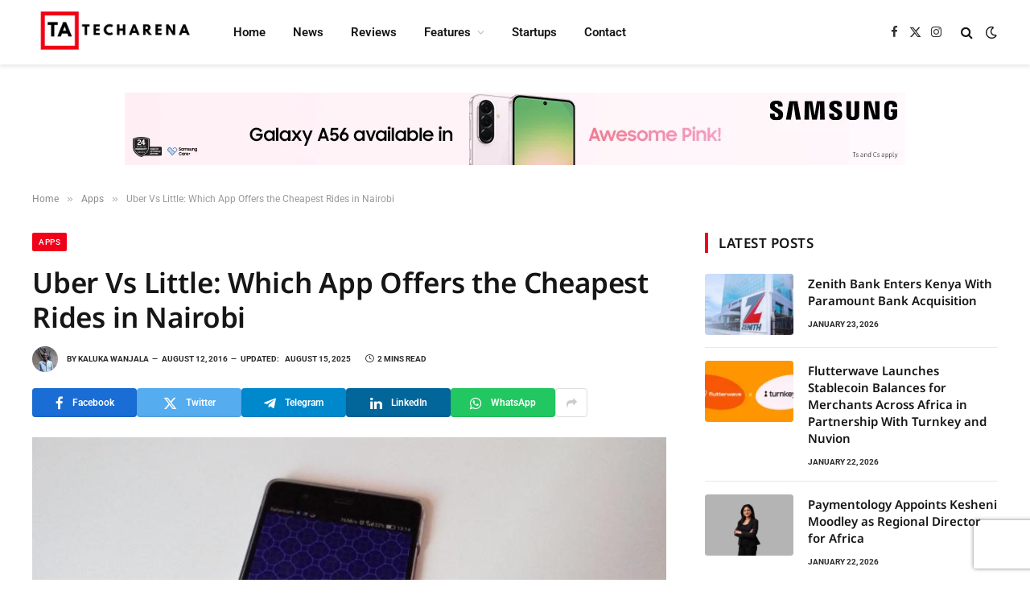

--- FILE ---
content_type: text/html; charset=utf-8
request_url: https://www.google.com/recaptcha/api2/anchor?ar=1&k=6LeUuCApAAAAAJwqx8iqQSKMuX-qDi_80S9H30YV&co=aHR0cHM6Ly93d3cudGVjaGFyZW5hLmNvLmtlOjQ0Mw..&hl=en&v=PoyoqOPhxBO7pBk68S4YbpHZ&size=invisible&anchor-ms=20000&execute-ms=30000&cb=ox3qjhm1x1c2
body_size: 48618
content:
<!DOCTYPE HTML><html dir="ltr" lang="en"><head><meta http-equiv="Content-Type" content="text/html; charset=UTF-8">
<meta http-equiv="X-UA-Compatible" content="IE=edge">
<title>reCAPTCHA</title>
<style type="text/css">
/* cyrillic-ext */
@font-face {
  font-family: 'Roboto';
  font-style: normal;
  font-weight: 400;
  font-stretch: 100%;
  src: url(//fonts.gstatic.com/s/roboto/v48/KFO7CnqEu92Fr1ME7kSn66aGLdTylUAMa3GUBHMdazTgWw.woff2) format('woff2');
  unicode-range: U+0460-052F, U+1C80-1C8A, U+20B4, U+2DE0-2DFF, U+A640-A69F, U+FE2E-FE2F;
}
/* cyrillic */
@font-face {
  font-family: 'Roboto';
  font-style: normal;
  font-weight: 400;
  font-stretch: 100%;
  src: url(//fonts.gstatic.com/s/roboto/v48/KFO7CnqEu92Fr1ME7kSn66aGLdTylUAMa3iUBHMdazTgWw.woff2) format('woff2');
  unicode-range: U+0301, U+0400-045F, U+0490-0491, U+04B0-04B1, U+2116;
}
/* greek-ext */
@font-face {
  font-family: 'Roboto';
  font-style: normal;
  font-weight: 400;
  font-stretch: 100%;
  src: url(//fonts.gstatic.com/s/roboto/v48/KFO7CnqEu92Fr1ME7kSn66aGLdTylUAMa3CUBHMdazTgWw.woff2) format('woff2');
  unicode-range: U+1F00-1FFF;
}
/* greek */
@font-face {
  font-family: 'Roboto';
  font-style: normal;
  font-weight: 400;
  font-stretch: 100%;
  src: url(//fonts.gstatic.com/s/roboto/v48/KFO7CnqEu92Fr1ME7kSn66aGLdTylUAMa3-UBHMdazTgWw.woff2) format('woff2');
  unicode-range: U+0370-0377, U+037A-037F, U+0384-038A, U+038C, U+038E-03A1, U+03A3-03FF;
}
/* math */
@font-face {
  font-family: 'Roboto';
  font-style: normal;
  font-weight: 400;
  font-stretch: 100%;
  src: url(//fonts.gstatic.com/s/roboto/v48/KFO7CnqEu92Fr1ME7kSn66aGLdTylUAMawCUBHMdazTgWw.woff2) format('woff2');
  unicode-range: U+0302-0303, U+0305, U+0307-0308, U+0310, U+0312, U+0315, U+031A, U+0326-0327, U+032C, U+032F-0330, U+0332-0333, U+0338, U+033A, U+0346, U+034D, U+0391-03A1, U+03A3-03A9, U+03B1-03C9, U+03D1, U+03D5-03D6, U+03F0-03F1, U+03F4-03F5, U+2016-2017, U+2034-2038, U+203C, U+2040, U+2043, U+2047, U+2050, U+2057, U+205F, U+2070-2071, U+2074-208E, U+2090-209C, U+20D0-20DC, U+20E1, U+20E5-20EF, U+2100-2112, U+2114-2115, U+2117-2121, U+2123-214F, U+2190, U+2192, U+2194-21AE, U+21B0-21E5, U+21F1-21F2, U+21F4-2211, U+2213-2214, U+2216-22FF, U+2308-230B, U+2310, U+2319, U+231C-2321, U+2336-237A, U+237C, U+2395, U+239B-23B7, U+23D0, U+23DC-23E1, U+2474-2475, U+25AF, U+25B3, U+25B7, U+25BD, U+25C1, U+25CA, U+25CC, U+25FB, U+266D-266F, U+27C0-27FF, U+2900-2AFF, U+2B0E-2B11, U+2B30-2B4C, U+2BFE, U+3030, U+FF5B, U+FF5D, U+1D400-1D7FF, U+1EE00-1EEFF;
}
/* symbols */
@font-face {
  font-family: 'Roboto';
  font-style: normal;
  font-weight: 400;
  font-stretch: 100%;
  src: url(//fonts.gstatic.com/s/roboto/v48/KFO7CnqEu92Fr1ME7kSn66aGLdTylUAMaxKUBHMdazTgWw.woff2) format('woff2');
  unicode-range: U+0001-000C, U+000E-001F, U+007F-009F, U+20DD-20E0, U+20E2-20E4, U+2150-218F, U+2190, U+2192, U+2194-2199, U+21AF, U+21E6-21F0, U+21F3, U+2218-2219, U+2299, U+22C4-22C6, U+2300-243F, U+2440-244A, U+2460-24FF, U+25A0-27BF, U+2800-28FF, U+2921-2922, U+2981, U+29BF, U+29EB, U+2B00-2BFF, U+4DC0-4DFF, U+FFF9-FFFB, U+10140-1018E, U+10190-1019C, U+101A0, U+101D0-101FD, U+102E0-102FB, U+10E60-10E7E, U+1D2C0-1D2D3, U+1D2E0-1D37F, U+1F000-1F0FF, U+1F100-1F1AD, U+1F1E6-1F1FF, U+1F30D-1F30F, U+1F315, U+1F31C, U+1F31E, U+1F320-1F32C, U+1F336, U+1F378, U+1F37D, U+1F382, U+1F393-1F39F, U+1F3A7-1F3A8, U+1F3AC-1F3AF, U+1F3C2, U+1F3C4-1F3C6, U+1F3CA-1F3CE, U+1F3D4-1F3E0, U+1F3ED, U+1F3F1-1F3F3, U+1F3F5-1F3F7, U+1F408, U+1F415, U+1F41F, U+1F426, U+1F43F, U+1F441-1F442, U+1F444, U+1F446-1F449, U+1F44C-1F44E, U+1F453, U+1F46A, U+1F47D, U+1F4A3, U+1F4B0, U+1F4B3, U+1F4B9, U+1F4BB, U+1F4BF, U+1F4C8-1F4CB, U+1F4D6, U+1F4DA, U+1F4DF, U+1F4E3-1F4E6, U+1F4EA-1F4ED, U+1F4F7, U+1F4F9-1F4FB, U+1F4FD-1F4FE, U+1F503, U+1F507-1F50B, U+1F50D, U+1F512-1F513, U+1F53E-1F54A, U+1F54F-1F5FA, U+1F610, U+1F650-1F67F, U+1F687, U+1F68D, U+1F691, U+1F694, U+1F698, U+1F6AD, U+1F6B2, U+1F6B9-1F6BA, U+1F6BC, U+1F6C6-1F6CF, U+1F6D3-1F6D7, U+1F6E0-1F6EA, U+1F6F0-1F6F3, U+1F6F7-1F6FC, U+1F700-1F7FF, U+1F800-1F80B, U+1F810-1F847, U+1F850-1F859, U+1F860-1F887, U+1F890-1F8AD, U+1F8B0-1F8BB, U+1F8C0-1F8C1, U+1F900-1F90B, U+1F93B, U+1F946, U+1F984, U+1F996, U+1F9E9, U+1FA00-1FA6F, U+1FA70-1FA7C, U+1FA80-1FA89, U+1FA8F-1FAC6, U+1FACE-1FADC, U+1FADF-1FAE9, U+1FAF0-1FAF8, U+1FB00-1FBFF;
}
/* vietnamese */
@font-face {
  font-family: 'Roboto';
  font-style: normal;
  font-weight: 400;
  font-stretch: 100%;
  src: url(//fonts.gstatic.com/s/roboto/v48/KFO7CnqEu92Fr1ME7kSn66aGLdTylUAMa3OUBHMdazTgWw.woff2) format('woff2');
  unicode-range: U+0102-0103, U+0110-0111, U+0128-0129, U+0168-0169, U+01A0-01A1, U+01AF-01B0, U+0300-0301, U+0303-0304, U+0308-0309, U+0323, U+0329, U+1EA0-1EF9, U+20AB;
}
/* latin-ext */
@font-face {
  font-family: 'Roboto';
  font-style: normal;
  font-weight: 400;
  font-stretch: 100%;
  src: url(//fonts.gstatic.com/s/roboto/v48/KFO7CnqEu92Fr1ME7kSn66aGLdTylUAMa3KUBHMdazTgWw.woff2) format('woff2');
  unicode-range: U+0100-02BA, U+02BD-02C5, U+02C7-02CC, U+02CE-02D7, U+02DD-02FF, U+0304, U+0308, U+0329, U+1D00-1DBF, U+1E00-1E9F, U+1EF2-1EFF, U+2020, U+20A0-20AB, U+20AD-20C0, U+2113, U+2C60-2C7F, U+A720-A7FF;
}
/* latin */
@font-face {
  font-family: 'Roboto';
  font-style: normal;
  font-weight: 400;
  font-stretch: 100%;
  src: url(//fonts.gstatic.com/s/roboto/v48/KFO7CnqEu92Fr1ME7kSn66aGLdTylUAMa3yUBHMdazQ.woff2) format('woff2');
  unicode-range: U+0000-00FF, U+0131, U+0152-0153, U+02BB-02BC, U+02C6, U+02DA, U+02DC, U+0304, U+0308, U+0329, U+2000-206F, U+20AC, U+2122, U+2191, U+2193, U+2212, U+2215, U+FEFF, U+FFFD;
}
/* cyrillic-ext */
@font-face {
  font-family: 'Roboto';
  font-style: normal;
  font-weight: 500;
  font-stretch: 100%;
  src: url(//fonts.gstatic.com/s/roboto/v48/KFO7CnqEu92Fr1ME7kSn66aGLdTylUAMa3GUBHMdazTgWw.woff2) format('woff2');
  unicode-range: U+0460-052F, U+1C80-1C8A, U+20B4, U+2DE0-2DFF, U+A640-A69F, U+FE2E-FE2F;
}
/* cyrillic */
@font-face {
  font-family: 'Roboto';
  font-style: normal;
  font-weight: 500;
  font-stretch: 100%;
  src: url(//fonts.gstatic.com/s/roboto/v48/KFO7CnqEu92Fr1ME7kSn66aGLdTylUAMa3iUBHMdazTgWw.woff2) format('woff2');
  unicode-range: U+0301, U+0400-045F, U+0490-0491, U+04B0-04B1, U+2116;
}
/* greek-ext */
@font-face {
  font-family: 'Roboto';
  font-style: normal;
  font-weight: 500;
  font-stretch: 100%;
  src: url(//fonts.gstatic.com/s/roboto/v48/KFO7CnqEu92Fr1ME7kSn66aGLdTylUAMa3CUBHMdazTgWw.woff2) format('woff2');
  unicode-range: U+1F00-1FFF;
}
/* greek */
@font-face {
  font-family: 'Roboto';
  font-style: normal;
  font-weight: 500;
  font-stretch: 100%;
  src: url(//fonts.gstatic.com/s/roboto/v48/KFO7CnqEu92Fr1ME7kSn66aGLdTylUAMa3-UBHMdazTgWw.woff2) format('woff2');
  unicode-range: U+0370-0377, U+037A-037F, U+0384-038A, U+038C, U+038E-03A1, U+03A3-03FF;
}
/* math */
@font-face {
  font-family: 'Roboto';
  font-style: normal;
  font-weight: 500;
  font-stretch: 100%;
  src: url(//fonts.gstatic.com/s/roboto/v48/KFO7CnqEu92Fr1ME7kSn66aGLdTylUAMawCUBHMdazTgWw.woff2) format('woff2');
  unicode-range: U+0302-0303, U+0305, U+0307-0308, U+0310, U+0312, U+0315, U+031A, U+0326-0327, U+032C, U+032F-0330, U+0332-0333, U+0338, U+033A, U+0346, U+034D, U+0391-03A1, U+03A3-03A9, U+03B1-03C9, U+03D1, U+03D5-03D6, U+03F0-03F1, U+03F4-03F5, U+2016-2017, U+2034-2038, U+203C, U+2040, U+2043, U+2047, U+2050, U+2057, U+205F, U+2070-2071, U+2074-208E, U+2090-209C, U+20D0-20DC, U+20E1, U+20E5-20EF, U+2100-2112, U+2114-2115, U+2117-2121, U+2123-214F, U+2190, U+2192, U+2194-21AE, U+21B0-21E5, U+21F1-21F2, U+21F4-2211, U+2213-2214, U+2216-22FF, U+2308-230B, U+2310, U+2319, U+231C-2321, U+2336-237A, U+237C, U+2395, U+239B-23B7, U+23D0, U+23DC-23E1, U+2474-2475, U+25AF, U+25B3, U+25B7, U+25BD, U+25C1, U+25CA, U+25CC, U+25FB, U+266D-266F, U+27C0-27FF, U+2900-2AFF, U+2B0E-2B11, U+2B30-2B4C, U+2BFE, U+3030, U+FF5B, U+FF5D, U+1D400-1D7FF, U+1EE00-1EEFF;
}
/* symbols */
@font-face {
  font-family: 'Roboto';
  font-style: normal;
  font-weight: 500;
  font-stretch: 100%;
  src: url(//fonts.gstatic.com/s/roboto/v48/KFO7CnqEu92Fr1ME7kSn66aGLdTylUAMaxKUBHMdazTgWw.woff2) format('woff2');
  unicode-range: U+0001-000C, U+000E-001F, U+007F-009F, U+20DD-20E0, U+20E2-20E4, U+2150-218F, U+2190, U+2192, U+2194-2199, U+21AF, U+21E6-21F0, U+21F3, U+2218-2219, U+2299, U+22C4-22C6, U+2300-243F, U+2440-244A, U+2460-24FF, U+25A0-27BF, U+2800-28FF, U+2921-2922, U+2981, U+29BF, U+29EB, U+2B00-2BFF, U+4DC0-4DFF, U+FFF9-FFFB, U+10140-1018E, U+10190-1019C, U+101A0, U+101D0-101FD, U+102E0-102FB, U+10E60-10E7E, U+1D2C0-1D2D3, U+1D2E0-1D37F, U+1F000-1F0FF, U+1F100-1F1AD, U+1F1E6-1F1FF, U+1F30D-1F30F, U+1F315, U+1F31C, U+1F31E, U+1F320-1F32C, U+1F336, U+1F378, U+1F37D, U+1F382, U+1F393-1F39F, U+1F3A7-1F3A8, U+1F3AC-1F3AF, U+1F3C2, U+1F3C4-1F3C6, U+1F3CA-1F3CE, U+1F3D4-1F3E0, U+1F3ED, U+1F3F1-1F3F3, U+1F3F5-1F3F7, U+1F408, U+1F415, U+1F41F, U+1F426, U+1F43F, U+1F441-1F442, U+1F444, U+1F446-1F449, U+1F44C-1F44E, U+1F453, U+1F46A, U+1F47D, U+1F4A3, U+1F4B0, U+1F4B3, U+1F4B9, U+1F4BB, U+1F4BF, U+1F4C8-1F4CB, U+1F4D6, U+1F4DA, U+1F4DF, U+1F4E3-1F4E6, U+1F4EA-1F4ED, U+1F4F7, U+1F4F9-1F4FB, U+1F4FD-1F4FE, U+1F503, U+1F507-1F50B, U+1F50D, U+1F512-1F513, U+1F53E-1F54A, U+1F54F-1F5FA, U+1F610, U+1F650-1F67F, U+1F687, U+1F68D, U+1F691, U+1F694, U+1F698, U+1F6AD, U+1F6B2, U+1F6B9-1F6BA, U+1F6BC, U+1F6C6-1F6CF, U+1F6D3-1F6D7, U+1F6E0-1F6EA, U+1F6F0-1F6F3, U+1F6F7-1F6FC, U+1F700-1F7FF, U+1F800-1F80B, U+1F810-1F847, U+1F850-1F859, U+1F860-1F887, U+1F890-1F8AD, U+1F8B0-1F8BB, U+1F8C0-1F8C1, U+1F900-1F90B, U+1F93B, U+1F946, U+1F984, U+1F996, U+1F9E9, U+1FA00-1FA6F, U+1FA70-1FA7C, U+1FA80-1FA89, U+1FA8F-1FAC6, U+1FACE-1FADC, U+1FADF-1FAE9, U+1FAF0-1FAF8, U+1FB00-1FBFF;
}
/* vietnamese */
@font-face {
  font-family: 'Roboto';
  font-style: normal;
  font-weight: 500;
  font-stretch: 100%;
  src: url(//fonts.gstatic.com/s/roboto/v48/KFO7CnqEu92Fr1ME7kSn66aGLdTylUAMa3OUBHMdazTgWw.woff2) format('woff2');
  unicode-range: U+0102-0103, U+0110-0111, U+0128-0129, U+0168-0169, U+01A0-01A1, U+01AF-01B0, U+0300-0301, U+0303-0304, U+0308-0309, U+0323, U+0329, U+1EA0-1EF9, U+20AB;
}
/* latin-ext */
@font-face {
  font-family: 'Roboto';
  font-style: normal;
  font-weight: 500;
  font-stretch: 100%;
  src: url(//fonts.gstatic.com/s/roboto/v48/KFO7CnqEu92Fr1ME7kSn66aGLdTylUAMa3KUBHMdazTgWw.woff2) format('woff2');
  unicode-range: U+0100-02BA, U+02BD-02C5, U+02C7-02CC, U+02CE-02D7, U+02DD-02FF, U+0304, U+0308, U+0329, U+1D00-1DBF, U+1E00-1E9F, U+1EF2-1EFF, U+2020, U+20A0-20AB, U+20AD-20C0, U+2113, U+2C60-2C7F, U+A720-A7FF;
}
/* latin */
@font-face {
  font-family: 'Roboto';
  font-style: normal;
  font-weight: 500;
  font-stretch: 100%;
  src: url(//fonts.gstatic.com/s/roboto/v48/KFO7CnqEu92Fr1ME7kSn66aGLdTylUAMa3yUBHMdazQ.woff2) format('woff2');
  unicode-range: U+0000-00FF, U+0131, U+0152-0153, U+02BB-02BC, U+02C6, U+02DA, U+02DC, U+0304, U+0308, U+0329, U+2000-206F, U+20AC, U+2122, U+2191, U+2193, U+2212, U+2215, U+FEFF, U+FFFD;
}
/* cyrillic-ext */
@font-face {
  font-family: 'Roboto';
  font-style: normal;
  font-weight: 900;
  font-stretch: 100%;
  src: url(//fonts.gstatic.com/s/roboto/v48/KFO7CnqEu92Fr1ME7kSn66aGLdTylUAMa3GUBHMdazTgWw.woff2) format('woff2');
  unicode-range: U+0460-052F, U+1C80-1C8A, U+20B4, U+2DE0-2DFF, U+A640-A69F, U+FE2E-FE2F;
}
/* cyrillic */
@font-face {
  font-family: 'Roboto';
  font-style: normal;
  font-weight: 900;
  font-stretch: 100%;
  src: url(//fonts.gstatic.com/s/roboto/v48/KFO7CnqEu92Fr1ME7kSn66aGLdTylUAMa3iUBHMdazTgWw.woff2) format('woff2');
  unicode-range: U+0301, U+0400-045F, U+0490-0491, U+04B0-04B1, U+2116;
}
/* greek-ext */
@font-face {
  font-family: 'Roboto';
  font-style: normal;
  font-weight: 900;
  font-stretch: 100%;
  src: url(//fonts.gstatic.com/s/roboto/v48/KFO7CnqEu92Fr1ME7kSn66aGLdTylUAMa3CUBHMdazTgWw.woff2) format('woff2');
  unicode-range: U+1F00-1FFF;
}
/* greek */
@font-face {
  font-family: 'Roboto';
  font-style: normal;
  font-weight: 900;
  font-stretch: 100%;
  src: url(//fonts.gstatic.com/s/roboto/v48/KFO7CnqEu92Fr1ME7kSn66aGLdTylUAMa3-UBHMdazTgWw.woff2) format('woff2');
  unicode-range: U+0370-0377, U+037A-037F, U+0384-038A, U+038C, U+038E-03A1, U+03A3-03FF;
}
/* math */
@font-face {
  font-family: 'Roboto';
  font-style: normal;
  font-weight: 900;
  font-stretch: 100%;
  src: url(//fonts.gstatic.com/s/roboto/v48/KFO7CnqEu92Fr1ME7kSn66aGLdTylUAMawCUBHMdazTgWw.woff2) format('woff2');
  unicode-range: U+0302-0303, U+0305, U+0307-0308, U+0310, U+0312, U+0315, U+031A, U+0326-0327, U+032C, U+032F-0330, U+0332-0333, U+0338, U+033A, U+0346, U+034D, U+0391-03A1, U+03A3-03A9, U+03B1-03C9, U+03D1, U+03D5-03D6, U+03F0-03F1, U+03F4-03F5, U+2016-2017, U+2034-2038, U+203C, U+2040, U+2043, U+2047, U+2050, U+2057, U+205F, U+2070-2071, U+2074-208E, U+2090-209C, U+20D0-20DC, U+20E1, U+20E5-20EF, U+2100-2112, U+2114-2115, U+2117-2121, U+2123-214F, U+2190, U+2192, U+2194-21AE, U+21B0-21E5, U+21F1-21F2, U+21F4-2211, U+2213-2214, U+2216-22FF, U+2308-230B, U+2310, U+2319, U+231C-2321, U+2336-237A, U+237C, U+2395, U+239B-23B7, U+23D0, U+23DC-23E1, U+2474-2475, U+25AF, U+25B3, U+25B7, U+25BD, U+25C1, U+25CA, U+25CC, U+25FB, U+266D-266F, U+27C0-27FF, U+2900-2AFF, U+2B0E-2B11, U+2B30-2B4C, U+2BFE, U+3030, U+FF5B, U+FF5D, U+1D400-1D7FF, U+1EE00-1EEFF;
}
/* symbols */
@font-face {
  font-family: 'Roboto';
  font-style: normal;
  font-weight: 900;
  font-stretch: 100%;
  src: url(//fonts.gstatic.com/s/roboto/v48/KFO7CnqEu92Fr1ME7kSn66aGLdTylUAMaxKUBHMdazTgWw.woff2) format('woff2');
  unicode-range: U+0001-000C, U+000E-001F, U+007F-009F, U+20DD-20E0, U+20E2-20E4, U+2150-218F, U+2190, U+2192, U+2194-2199, U+21AF, U+21E6-21F0, U+21F3, U+2218-2219, U+2299, U+22C4-22C6, U+2300-243F, U+2440-244A, U+2460-24FF, U+25A0-27BF, U+2800-28FF, U+2921-2922, U+2981, U+29BF, U+29EB, U+2B00-2BFF, U+4DC0-4DFF, U+FFF9-FFFB, U+10140-1018E, U+10190-1019C, U+101A0, U+101D0-101FD, U+102E0-102FB, U+10E60-10E7E, U+1D2C0-1D2D3, U+1D2E0-1D37F, U+1F000-1F0FF, U+1F100-1F1AD, U+1F1E6-1F1FF, U+1F30D-1F30F, U+1F315, U+1F31C, U+1F31E, U+1F320-1F32C, U+1F336, U+1F378, U+1F37D, U+1F382, U+1F393-1F39F, U+1F3A7-1F3A8, U+1F3AC-1F3AF, U+1F3C2, U+1F3C4-1F3C6, U+1F3CA-1F3CE, U+1F3D4-1F3E0, U+1F3ED, U+1F3F1-1F3F3, U+1F3F5-1F3F7, U+1F408, U+1F415, U+1F41F, U+1F426, U+1F43F, U+1F441-1F442, U+1F444, U+1F446-1F449, U+1F44C-1F44E, U+1F453, U+1F46A, U+1F47D, U+1F4A3, U+1F4B0, U+1F4B3, U+1F4B9, U+1F4BB, U+1F4BF, U+1F4C8-1F4CB, U+1F4D6, U+1F4DA, U+1F4DF, U+1F4E3-1F4E6, U+1F4EA-1F4ED, U+1F4F7, U+1F4F9-1F4FB, U+1F4FD-1F4FE, U+1F503, U+1F507-1F50B, U+1F50D, U+1F512-1F513, U+1F53E-1F54A, U+1F54F-1F5FA, U+1F610, U+1F650-1F67F, U+1F687, U+1F68D, U+1F691, U+1F694, U+1F698, U+1F6AD, U+1F6B2, U+1F6B9-1F6BA, U+1F6BC, U+1F6C6-1F6CF, U+1F6D3-1F6D7, U+1F6E0-1F6EA, U+1F6F0-1F6F3, U+1F6F7-1F6FC, U+1F700-1F7FF, U+1F800-1F80B, U+1F810-1F847, U+1F850-1F859, U+1F860-1F887, U+1F890-1F8AD, U+1F8B0-1F8BB, U+1F8C0-1F8C1, U+1F900-1F90B, U+1F93B, U+1F946, U+1F984, U+1F996, U+1F9E9, U+1FA00-1FA6F, U+1FA70-1FA7C, U+1FA80-1FA89, U+1FA8F-1FAC6, U+1FACE-1FADC, U+1FADF-1FAE9, U+1FAF0-1FAF8, U+1FB00-1FBFF;
}
/* vietnamese */
@font-face {
  font-family: 'Roboto';
  font-style: normal;
  font-weight: 900;
  font-stretch: 100%;
  src: url(//fonts.gstatic.com/s/roboto/v48/KFO7CnqEu92Fr1ME7kSn66aGLdTylUAMa3OUBHMdazTgWw.woff2) format('woff2');
  unicode-range: U+0102-0103, U+0110-0111, U+0128-0129, U+0168-0169, U+01A0-01A1, U+01AF-01B0, U+0300-0301, U+0303-0304, U+0308-0309, U+0323, U+0329, U+1EA0-1EF9, U+20AB;
}
/* latin-ext */
@font-face {
  font-family: 'Roboto';
  font-style: normal;
  font-weight: 900;
  font-stretch: 100%;
  src: url(//fonts.gstatic.com/s/roboto/v48/KFO7CnqEu92Fr1ME7kSn66aGLdTylUAMa3KUBHMdazTgWw.woff2) format('woff2');
  unicode-range: U+0100-02BA, U+02BD-02C5, U+02C7-02CC, U+02CE-02D7, U+02DD-02FF, U+0304, U+0308, U+0329, U+1D00-1DBF, U+1E00-1E9F, U+1EF2-1EFF, U+2020, U+20A0-20AB, U+20AD-20C0, U+2113, U+2C60-2C7F, U+A720-A7FF;
}
/* latin */
@font-face {
  font-family: 'Roboto';
  font-style: normal;
  font-weight: 900;
  font-stretch: 100%;
  src: url(//fonts.gstatic.com/s/roboto/v48/KFO7CnqEu92Fr1ME7kSn66aGLdTylUAMa3yUBHMdazQ.woff2) format('woff2');
  unicode-range: U+0000-00FF, U+0131, U+0152-0153, U+02BB-02BC, U+02C6, U+02DA, U+02DC, U+0304, U+0308, U+0329, U+2000-206F, U+20AC, U+2122, U+2191, U+2193, U+2212, U+2215, U+FEFF, U+FFFD;
}

</style>
<link rel="stylesheet" type="text/css" href="https://www.gstatic.com/recaptcha/releases/PoyoqOPhxBO7pBk68S4YbpHZ/styles__ltr.css">
<script nonce="akrup5KWOPeKosOY8JFTkQ" type="text/javascript">window['__recaptcha_api'] = 'https://www.google.com/recaptcha/api2/';</script>
<script type="text/javascript" src="https://www.gstatic.com/recaptcha/releases/PoyoqOPhxBO7pBk68S4YbpHZ/recaptcha__en.js" nonce="akrup5KWOPeKosOY8JFTkQ">
      
    </script></head>
<body><div id="rc-anchor-alert" class="rc-anchor-alert"></div>
<input type="hidden" id="recaptcha-token" value="[base64]">
<script type="text/javascript" nonce="akrup5KWOPeKosOY8JFTkQ">
      recaptcha.anchor.Main.init("[\x22ainput\x22,[\x22bgdata\x22,\x22\x22,\[base64]/[base64]/[base64]/[base64]/[base64]/UltsKytdPUU6KEU8MjA0OD9SW2wrK109RT4+NnwxOTI6KChFJjY0NTEyKT09NTUyOTYmJk0rMTxjLmxlbmd0aCYmKGMuY2hhckNvZGVBdChNKzEpJjY0NTEyKT09NTYzMjA/[base64]/[base64]/[base64]/[base64]/[base64]/[base64]/[base64]\x22,\[base64]\\u003d\x22,\x22bVtVw74Rwow6wr7DlMK4w7fDlXBWw7EKw7HDvB07fsO/wpx/UMKlIkbCiQrDsEouQMKfTXTCmxJkP8KnOsKNw4/CkQTDqHUtwqEEwq9Bw7Nkw6TDnMO1w6/DpcK/fBfDpho2U15rFxIkwoBfwokjwq1Gw5tBPh7CthTCpcK0woskw5liw4fCpW4Aw4bCjzPDm8Kaw7/ChErDqR7CqMOdFR1XM8OHw6dTwqjCtcOZwrstwrZbw4sxSMOgwo/[base64]/RRJ9eEDDlMOjD8O/IGwyw7xBw6HDtToSw4vDlsK+wr8+w5ogb34pDiBKwpphwqjCr2U7Z8Kzw6rCrR0jPArDjAZPAMK2V8OJfzfDocOGwpAZEcKVLhVNw7Ezw5zDncOKBR7DgVfDjcKAC3gAw53CtcKfw5vCtMOgwqXCv3UGwq/CiyrCq8OXFHVzXSkswpzCicOkw4XCv8KCw4E4cR5za28WwpPCpVvDtlrCncOEw4vDlsKWT2jDkmHCiMOUw4rDh8KOwoEqHBXClhouCiDCv8OIGHvCk3TCu8OBwr3Cm3MjeQ5ow77DoXHCmAhHDkVmw5TDkhd/[base64]/CgwXCrsK9E8O2U1nDscOuWMKUKMOOw6hAwo/CgMOWSQgoX8OUdxEOw7d+w4R3STYNQcOGUxNdWMKTNxrDum7Cg8KRw553w73CpsKVw4PCmsKBUm4jwot8d8KnPQfDhsKLwotKYwtDwofCpjPDlSgUIcOwwrNPwq1qUMK/TMOCwrHDh0cGXTleWUbDh1DCqXbCgcONwqbDk8KKFcK5EU1EwqXDrDomJsK8w7bChmwQNUvCtiRswq1TIsKrCjnDtcOoA8KaUyV0Sw0GMsOQMzPCncOIw7k/H3YCwoDCqnJUwqbDpMOyXiUaYCMJw6ZEwpPCusO8w6HCiwrDmMOsLsK3wr7CvRvDv0jDsQ1nZsOdQSzDq8KbR8Opwo55wp7CgxXCu8Krwq1WwqAzw7/CqXl0Z8KXNEgOwqh6w4gYwojCmDd0S8Kbw4gUwpjDscOCw7HDjAAkCVrDqcK3wrgIw7PClR9McMOFKMOTw7Fmw7YrTyzCv8OiwoDDmRJ9w5rCtBs/w4HDnE4FwrfDmmEJwqlqAgTChXLClMK0wqTCusK2woxNw7HCjcKLe0rDuMK2L8K1w456wocgw7XCpy0+w68vwqLDiwJ0wrPDoMOpwqxvVSDDlUhQw5jCi3HDqkzChMOnKMOOW8KPwqnCk8K8w5jCisKOKsK+wobDt8KLwrFywqVEXjQSel8CCcOhch/[base64]/[base64]/DvMO/w7J3cMObecK5RsOmM8Kww6h6wqEtw7fCtBEDwqjDkCNWwqPCtGw2w7XClDdMd1dpQsKYw70KAMKoDMOvLMO+JsO9bEETwo56JjjDr8OBwobDpU7CuXYQw5RiH8OSCMKvwoDDt0VUW8O/w6DCvBN9w7fCscOEwoBow7PCs8KXICfCtMOgY0UOw5/Cu8K7w7gdwrsiw7fDiChGwq/DtXVDw4/CkcOhEMKZwq0LVsKSwqZ2w4Ydw6HDicOEw7FkCsO1w4XCtcKNw6RewpfCh8OFw7LDu1nCnBkNPSfDqW1gYBhFD8OOW8OCw54gwrFXw7DDrjgmw4oFwpbDqSjCrcK+wqnDn8OXIMORw6ZIwppqGVhHNMObw7Iyw6HDj8O9wqrCgF7DoMOZOx4+YMKwBD9hdSA2cx/DmAQ/w5DCv1MjM8KlKMOTw67Cs13CkH0QwrEZd8KpFyZ4wphuPXPDsMKRw6JCwrh6JnjDm3wsccKhw7BOKcOxD2bChMKNwpDDrAnDvcOMwrVDw5FWcsOfXcKMw7rDvcKbdDzCqcOyw7fCpcOnGgbCh3jDlypFwr4RwqLCqMOTZ1fDvmjCq8KvCw/CncOfwqh1N8Otw7Qmw48jNhEmScK+MWrCsMOZw4dMw5DCmsKjw7ozKCnDtmjCuxRQw7scwq4QBCElw5hjIzHDmC8Xw6fDgsONYxZSw5I+w4oow4TDgx7Cmx3CjMOsw73DhMKIEhBIScKpwq7DnxbDvnMBJ8O/[base64]/w740dcOoBl1kAlY7wqQ/wpVlwqrCjcKEEMOjw7PDocORaxtJBFfDocO/wop1w5Jmwr3DqWfChsKUwpIgwrrCsS/[base64]/ChXlbw5guw7HDr3suNMOkWsKSwowowp9Lwo48woTDsMKJwonChXrDt8OtRxTDicORTsKHUUzDrk4OwpUHAsKlw6PCnsO2w7pkwpxOw4oXXxPDr2bColYKw4HDhcO8XcOiIgZqwpEnwqXClMKdwobCv8KOw6/Cs8KwwqV0w6owLhM2wqIOOMOHwozDlQ18Fjhcb8OYwpzCmMOHd23DlUTDpCJEAMKDw4/DjcKGwrfCg0otworCisOye8K9wo9ENDXCtsONQCREw5PDhhHDjzxswqNLD05fbEvDmW/Cp8KlBSrCjsKZwoA+ZsOFwqHChMOIw5/[base64]/CsWl2VRjCjDDDvxoxw7TDlsOuQcOcw6bDkcKVw55Kb1jCnEDCucK6wrzCiws7woY+ZcOpw6bCnMKqwpvCj8KIBsOGCMKjw7zDvcOqw5fCpSXCqlgnw47Cug/[base64]/DqcK0wroRw43CmiQxwqPCicKyMsOGw7lGR8OtGBPCi3zCvMK+w47ClHlOdcOsw7EwPkgbbWXClMOkTG7DmsK0wqVTw4EWLi3Dhh0Dw7vDkMOJw6DDtcKAwrpNSmBbKmk9aT3Cu8O3WGdCw7nCtjjCrTsRwqYWwoAawojDh8O+wrsawq/CosK+wqLDgknDijHDhCtIwqRCNTDCocOww7LDscK9w5bChMOXS8KPScO4w7DCuXfCtMKQwqxAwrvCo35Tw4XDmcKjHSAgwoPCpDfDvjfCl8Olw77CqmMbw79XwrjChsOnAcK/[base64]/Di8K5w7VOw6hsw7zCpykBX0HDscOAw5fCtQ5Na8KUwo7CtcK1RD/DosOHw4FVXsOQw6EHOMKVw5csJMKRTgHCnsKYfcOYZ3TDo2NewokAb1XCncKMwqPDnsOWwq/Du8OYZ00/w5/Cj8K3woIQb3TDgMK2e07DicO7FU/DgMO+woshSsO4QsKtwroKQVTDqMK9w6rDuTXCp8OCw5XCvVPDp8KewoAfUXJHOXsOwovDtMOBZR/[base64]/esOIwoBFdcKvwo7CswzDi8K1M8KjL8K5FMK3U8Kcw4Bjw7hSw4M7w6Icwpc3WiXDiS/CrC1ew4gGwo0OAHvDicKzwqLCscKhMHbDt1jDh8KjwqrDqSNtwqXCmsK8F8KyG8O7wrbDjjBHwrPCvlTDvcOywpnDjsO5NMKgYR5wwoHDh2BswpVKw7JQZDF1emzCk8OJwowLFGtrw73Duy3DlCXCkhAGbhZmI1BSwoUxw4zDqcOJwo/Cs8OoOMOdwohGwr4FwrxCwrbDhMOrw4/DpcKva8OKAi0eDHdEZ8KHw49/w7VxwoU4wpPDkCU8JgFPLcKrXMKjXE/Dn8O9VG1pwonCvMOHwrDChHDDmnTCncOswpTCo8OHw7swwo7DmsOow7/CmD5DDsK+wqjDtcKhw74MTMKnw4LCh8O4wqM/AsONEz/CpFE8w7/Cm8ODJhjDvQEGwr9TQCEfbFzCrcKHYHYowpRYw4I7MyZTeBY/[base64]/[base64]/[base64]/[base64]/[base64]/CuMOhw6vCo2TDnA0MUgHCoRcjHVrCucO4wos1wrbDlcO7wrLDnw8Cwpo7Gn/DozkHwonDhS/[base64]/CkMOfw6LDq8KIJMKtIXlWdsKxwr0XWC/Cm8KnwqjDrEzDpsKIwpPCmcKvcxNJOg7DuAnCtsOcQD/CjCDClAPDpsO8wqlFw5kiw4/[base64]/[base64]/DssKGfcOlwrYjZ8KpwqMBw5fDkyUDZcO2JzcdT8O2woE4w5vDmyrDjA8xcSfDocKXwoJZwrDCrkfDlsKaw753wrlmAy3CqwJpwrnCtMKjLsKTwr9nw4gPJ8KkU08Cw7LCsTjDuMOxw7gjeHgLQVTDpWvCtDEywqnCkEDCgMOaeQTCgcKAajnCvMOfCnJxw4/[base64]/[base64]/[base64]/[base64]/[base64]/DucOQM0/CkkjCtRVKw47CvMO/ZxRsREEowqVywrfDtyAAwqsCVMOLwoo5w4oww7jCqipiw5V/wovDqlBIAMKBKcOeEUTDkHtVdsOLwqU9wrzDgDJdwrhxwqU6dsKGw4FGwq/DkMKZwq44fhfDpkvCmsKrNHvCvMO7BXbCkcKBwpocQWw/EzpMw40+TsKmPDpzPnQ9OsOzJ8Kfw7QGcw3DmmwUw60lwpxVw7nCjDLCjMOKAAEmC8K0E0J2NVTDnHhjMsKww5odY8K+T1LCkD0DMhDDtcOXw6fDrMK3w6zDuEbDl8KsBm/Dn8Ozw7XDo8OQw7FAAUUww6tBK8KhwpY+w4wwNMOFJSzDhsKsw4nDnsOiwqPDqSFtw6sZOcOnw5PDoQrDq8OzIMO/w4FAw6F7w4JFw5FUS0rDmlMFw581fMOVw4RcBcKxZsODHT9Dw4fDkw3CgQ7Dm1bDk0fDl2LDmgA0eQ7Cu3/DvmR+SMONwqQDwr53wp0cwoBPw5lQR8O2MTfDs058K8K+w6I3ZABvwoRiGMOww7xQw4rCksOAwqtZMcOSwocuRMKbwq3DhMKCw6zCjhpzwofCkBoXKcKiIMKIacKlw4FCwp0tw6lUUn/Ch8OQEG/Co8OwMxd2w6nDkRQmfinCisO4w6QBwqgHPw5ZWcOhwprDs2/Dr8OsaMKpWMK4CcOXRWnCrsOAw7TDtSZ6w5fCvMKiwp7Do29/w6vDm8KwwrF4w49rw4PDpncAA2jDjsOMSsO6w6lYw5PDql3CqRU8w4l0w7jChBbDrg9LIMOIHFDDi8K8JyXDmBkgA8K4wp3Dg8KcdcKtMElxwr1LPsKhwprCncKww5PCq8KUd04Qwo/[base64]/OWA9wp3CnjjCgTDCsy4qworCuTjDrl0Pw4Qyw5rDjTXClsKTWMKuwr3DqMOsw4syGiB2w7dLMMKzwrLCkGDClsKPw6E0wpvCgMKqw6HCjAtgwpXDowxFDcOXDCBew6LDlcKnw4XDnzJ7UcOgJMObw6FzVcOPEktKwocAbMOPwp5/w7kFwqTCoB1iw6rDn8KLwo3CmcOsORwoEcO/WBzDimDCgAF5wrvCocKLw7bDpT/Cl8K8Jg3DnMKYwqXCsMOUaQXCkGzDg1IewoXCk8KeOsKEf8KNwpxZwr7Du8KwwpE2w6bDsMKjw4DCmhTDh2NsX8O/wq8YCmDCrsKqw6XCncOUwqnDml/Co8O6w4jCjBbDq8Kww5/CiMK8w7RANgRRLcKcwpc1wqlXF8OCPjMyecKpOGvDnMKRJMKPw4rDgQTCpwJYd2V5wpbDmy8eUFvCq8KibhjDq8OCwod0BC7CogPDrMKgw54fw6zDscO3PwfDn8O8w6INfcKuwrTDg8KRDywbfk/[base64]/Cj8OUPi3CjsOgw43CthvDqcObw7EQw7krDn/CusKOJ8O+fTrDscKQCmTCi8OBwoF7diUuw4wMCFBrXMO+wqNHwqjCmMOsw51UfBPCgFMAwqFww7Yyw5Mbw44ww4rCrsOYw7gPPcKiCCLDiMK3woQzw5rDrmrCn8K/w58IFVBgw7XCh8Kdw7FDLQpww6TCnCfCucOwesOaw6PCrV4Jw5Ngw7tAwqbCs8Kjw5lbaEnDjAvDoBjCu8KBVMKAwp0rw5rCuMO3fzvDsmvDmFbDjlrDo8ODAcO6eMKTKEjDpsKdwpbCnMOXY8O3w6PDo8OjDMKVJsK4esO/w4VeYMO4MMOcwrDCj8K3wrIdwqtlwoU3w7k9w5jCl8Kcw7zChsOJWXgjZyZQZmRMwqk+wrLDnMOBw73CqnvCjcOCMT9/[base64]/[base64]/[base64]/CnMOhwo7Dhw1vIiBHwqfDsnzDrMKGJybCoCtJw5vDrjXCkyEOw5Nqwp/DnsKjwpNvwpHDsQDDssOjwpMdFwoSwpgXdcKzwrbDnzjDmGHDiEPClcK7w5omwoHDtMKPw6zCuy9oTMO3wq/DtMKqwrocJmvDhMOPwp1KVMKYw7fDm8OGw6PDi8KSw7zDrQzDn8KzwqBMw4ZBw6w0I8OWY8KIwopmBcKvw5XCkcODw4QNQTdlegzDk2fCoRvDnFDDjUwaasOXdsKPIMK2WwFtw5QcIDXCrhHCvcOYb8Kaw6rCkDt/[base64]/GERDH0HCksOTJm9LVyE0RgcGw5jCs8OXLgTCqMOHG0LCsmJgwrc2w7TCrcK0w5lZXcOvwrsXAhvCl8KJw4JcIkTDt3psw6zCosORw63DvRvDvWLChcK7wosdw6YPZx4/w4jCnQ7CssKVwr5Nw7HClcOdasOIw6RmwoxOwrDDsV7Dl8OlK2HDgMO+wp3Dk8OAfcO1w6dOwpY9YUYfbQp1M1XDjmpTwq4iw5DDosKNw63DjsOvC8OAwqhVR8KARMK+w6/Dg1o/ZkfChn7Dmh/DscKzw4zCncOAwrlwwpULaxvCryvClnHDgyDDrcOnwoZrEsKRw5BrQcKea8OdCMO1woLCusK+w78Mwqpvw7bCmC5uw7d8woXDkX0jfsOxfsKCw5/Dg8OpBQUhwrXCmwFNWk5yYjTCrMK9UsKCPzY4QcK0VMKrwqvClsOAw7LDu8OsVkXCqcKRAMKxw6zDmsOsURvDtEoGw5HDk8KVZQLCh8O2wqrDumvDncOOZcOtd8KtVsOBw7HChsOqPsKVwrt+w4gaKsOvw6JIwpImZFpKwpt4w5fDusOSwq4xwqjCssOQwrlxwo/Dv3HDjMKMw4/[base64]/CgCgtwrDDtQXDsnbDgsKwOx7CrcK3w4c3c8ONSVEqJzPCrXQYwroAExHDgh/DhMO0w4l0wr56w4A6Q8O3wrQ6AcKNwrd9fwIUwqfDlsOBCsKQWD1iw5J1fcKww61LPw8/w7vCncOtw4sBRGfCisKHAsOewofCu8OVw7rDjifDssK2AQbDhVLCnjLDjD56I8KswprCvyvCkncDclbDsRtrw6jDocOQfVc5w4kIw4s3wqTDp8OUw7Yfw6ANwqzDkcK9MMOzUcKLJMKywrjCg8KmwocgfcOSbGIiw4fCpsObNGJ+G1h2aUx4w5/CikkNRAseRnnDkDDCliPCtXINwobCvywSw6rCsz/CkcOqw6IWMyUsHsKqAW/Dv8KuwqYLfV3Dv01zw4TDgsO5BsOoASbChD8sw5ZFwpN7dsK+AMKLwr/Dj8O4wqFbQjgFNAPDvBbDoHjDjsOewot6fcK9wonCrG8pBybDm3rCn8OFw6bDoBVEw47ClMOVY8O7anN7w6LCglBcwqtWQ8Kdwp/DtSnDusKWwr9xQ8OUw7XCq1nDgQbCnsODLyJ2w4BOD1QbX8KCwq53GwbCg8KRwqYewpbDscKUGCkHwo5Rwo3DlsKCUDMHRcOSYRJiwrYqw63DgU8KQ8KMw44SfnZlVipJY2hPw7IVQsO3CcOYeyjCsMOQfl/DhXzCh8OXR8OUNyAAOcK6wq1NWsOWKibDqcO3FMK/[base64]/DjXs0w79nw7dIR1rCsMOPM8OqAsKtPcKvR8KWAVpYSAFeUVvDusO6w7jCn1Z4wpxEwqXDlsORcMK/[base64]/DoWp5woPDmTs2wr8Owp8JCsOiw7pLDEHDicKiwr5lPztuNMOZw4fCqTghDRPDrDzCkMObwolzw7bDhh/Dq8OJBMORwrnCmMK6w7Rgw4oDw5jDhsO3wrMWw6Vkwq7CmsOzPsOjO8KqTEo2GMOnw5nCr8OLNMKywojCj1LDtsOIdQ7DgcKlUxh8woNRV8ObYcO5AcO6OcK5wqTDmmRtwpRhw6o5wro/w4nCp8KUwozDjmbDjHXDnEh8ZsOYQMOzwqVGw7zDrSTDtMK6UMOgw6Ascjkcw6gpwqthTsKQw4c5HCsvw6XCsns+bsOmfWfChip1wp8cVh/Dj8O3e8OZw6PCgUYXw5HCp8K8LQjDnkJfwqIUJsKxBsODYSpDPsKYw6bDoMO6OApDYTBiw5TCvA3CvR/DpsOoVmgXO8KkRsOVwqlEK8K0w5zCuCTCilXCiTHDmGNewoZaQVNtw4LCl8KzaT/DgMOgw67Cp21ywpYVw4LDhw/Cu8KRLMKdwqDDv8Oaw4LCjVnDsMOowqV/H0HDmcKwwpzDlBELw5NRewPDrw9XQMKUw6bDj1t7w4R6OFHDo8KAKUdjYVQhw4nCnMOBd13DmwNWwp8Fw7XCscOtQ8KOLsK5wrEPw7ddBMKYwrTCt8KETg3CiXDCtR4rwpjDgT9RJMOjRiRkDEFSwonCmcO2I2Z4SR/[base64]/DscKwDcOARnLCosKJXipowoALWHHDu1DCg1s9N8O9ZXTDiEbCscKow4LCnMKFWW47wr7Dn8KdwoUbw4ouw6jDpjjDp8Kiwo5Nw5Jmw6NEwqN0BsKZPGbDnMOUwoLDlsOHGsKDw5LDhVFXL8O/[base64]/PXUxwrlCcRNfwrF8HsKdwrt5WcOHwrjCikJuwoDDgsOQw58EVClJOMOBZhVkwq5vKcKBw7bCs8KVw75OwqrDiU1YwpVSwrsNbAk1OcOzF2PDpCLChMO5woIkw7dWw75/[base64]/w7cJw6TCtz9iLT3CqsOgw7N/UsKQw7XDg8KRw5DCsgkswogiGXYHWykuw5hIw4pww4RdZcKjK8OJwrvDk0xsD8Oyw6jDscOROURmw6vCg3XDkGPDuQfCqsOMYFdGZsOgTsOWw5dYw4HChm3CqMOXw7XCjcOZw7YOYDVhQcOWf3jCjcK+CjUmw6Y5wpLDqsOAw7nCj8OYwpzDpiR7w6zCpcKiwpxBwp/DnQZ1w6DDrcKlw5FKwoYdFMKLN8OVw7XDhG5/RiJXwp3Dn8KnwrfCiVfDtnnDlTfCulXCuRLChXk/wqEXZmTDscKNw4XCisKhw4VxHyzCo8KZw5/[base64]/Dp8OPw7Q7wqVRwrzCn8O3w5bCkTpKw5dgwpd5wpjCpiTDs1doYV95OcKJwoMJYcOGw5jDj2XDicOmw5ZPbsOET2rCpcKGMDp2bDgrwqlYwphbYWTDjcOqdxbDp8OdDFAGw452G8KTwrnCrTbDm33CrwfDlcOAwq/[base64]/wq5kwrZAwok/w5gXLMO6dMOLwrd6woEAY2fDhFsOAMO8wrbCngZUw5wcwrvDisK6LcKCH8O4LkcGw54UwoPCnMOgUMOFOC9ff8ONABXDnkrDu0PDrsKzc8O0w6JyJcOWw6LDsnZawprCgMOCRMKYw4vCtSvDgnRJwoAEwoEawodrw6oHw7tOFcKWWMKnw5PDmcOLGMOwJx/DjjMPf8OMw7LDq8OnwqAxeMOQI8KfwqDDnMOsLExLw67DjmfChcOlf8OKwpfCjUnCghdMOsO7MQEMNcOuw4kUw7wawp3DrsONEickw5jCvHHCu8KfNGEhw6LClgbCnMOWwrvDtUbCjBc8E1bDiyovFcK2wqDCiCDCs8OnHy3CjSRVNEleUsO/[base64]/CtMOSNnvChTEpIC7CthIOw6PDvcO3DRPDlWE+w7PCtcObw57Cq8O/dnRJeAkNWcKBwrh7D8O1BX9Ow70nw4zCmDLDgcONw6gKWFF2woFhw5JHw4TDoS3CnMO1w4s/wrEIw57DmXNeIU/CgSfCoFlKOA0tcMKPwqJRYsO/wpTCtcKLPMOWwqTCs8O0OwoRGHTDg8O/w75OYRDDglU5eBocFMOyUj3CgcKCw44CehVuQSnDqsKNIMKHLMKNwrHDtcOUGVHDh0zDkhx+w4/DqsKBZTjCsnUAXWHCgDEvwq15F8OFHxHDiTPDhMOPfFQ/PGDCtDtTw4lbVgAlwq1Ww6saUHDDoMOnwpnDiWk+RcOQPsK3ZsOZSGg8PMKBFsKMwpAMw4fCtT1GOj/ClDQkAsOfPXFdJgwrA2tYNhTCihTDkHbDilkcwp4LwrRtSsKqDAgWGsKrw5DCqcKNw47Cv1hGw7pfYMK+fMOObGjCgEpxw7lPIUbCpxnCu8OWw7/CnlhZdDrDuxhae8OPwpJHKSVECHpoYmJOdFnCoWvChMKOJDbDgirDrQbCsS7DhxHDjxDCui3DgcOAO8KHFWrDrMOFSRBTQxIHQWDCgEUcFAZvZMOfw4/Di8OAO8OVPcKSbcK6cS9UdypAw5rCgcOtP1o5w5nDvF/Cq8Ozw5zDs2DDpEwAwo4ewp8NEsKCwoDDsXcvwrHDvmrCqsKANMOlw5kgFsK8CihjKsKRw6R5wq3DiB/DgcOtw6HDpMKxwpEww5/CtVfDtsK0F8KqwpTCjMORwpzCo0LCp1FNY0nDswUUw7BSw5HCmTDDnMKdw5bDogMgEsKdwoTCkMO2XcOKwrsGwo3Dl8KXw7DDhMO6w7jDm8OoDzY+bD0HwqlPK8OdIMKNaFRSWAxVw6PDhMOdw71iw63DvTUpw4YBwr/DunDCgFAyw5LCmjTCr8O/aQpuIDjCr8KyL8OhwpQILcKUwqnCvirDi8KUAsOCPQbDjRBbwobCuiHDjCsubsKzwp7DsjbCi8OODMKsT18Cd8Opw6APJCLClCTCsFc1O8OFTcOSwpbDvRHDsMOBWB7CsgPCqngVY8KqwoXCmALCpxbCt1XDlhDDnW7CrwN/ADvCisK4DcOxwqPCocOuVSgkwqjDkMONwqExTTVJPMKVwq5VKcOkw5Zrw7DCt8KEGHgew6TCqycCw67Dn3RnwrYkwotwbHXCtMOvw7jDscKKSwrCgXTCoMOXFcOewpxDdVPDkk3DjXcAK8OZw4MpesKxEVXChnrDqURJw5JvcjHDrMOrw68ywo/DqB7Dtl10ahg4HMKwQAwFwrV9NcOTw5lBw4R8fi4Awpsmw4XDnsOVE8Ocw4vCuSzDuEYjXWzDnMKvNxdmw5XCrxrCi8K1wp4TZQLDg8O+HFrCtsK/PlEvVcKZXsO9w6JqWU/DpsOWw6/DoCLCpsOWPcKNesK4I8ObXg9+DsKzwpXCrGUlwq5LDw3Dg0nDgQ7CicKpLU5Ewp7Dg8OOwqHDvcOtwrMOw689w5cBwqdfw7szw5rDmMKtw5I5wpNxXjbCk8KWwr1FwrZXwqYbHcOQTcOlw5bDjsO/w6g0BlbDqsK0w7XCo33DmcKlw6rClsOFwrcHUsKKacKGaMO1fsO1wq8VQMOidUF8woXDmwsZw4Jdw5XDuTfDoMOyZcO6NjjDpMKBw7XDjDhZwqsbbh4lw68fXcK6HsOHw5xxJyF/wo0YIgDCp21bbsOeYU0bWMKEw6HDty5KZMKmdMKHdcOqNBzCt1XDncO/woHCh8KvworDnMO+SsKJwpECV8KFw4kjwrzCuSoWwoo0w4vDiyLDjCIuA8O6EcOKS3luwqoGasKoKcOjTyheJEnDrSHDpkrCuRHDncOvZ8O1w4nDhgp8wpV/c8KAChXCg8KVw4JSTwxww7A7w59YcsOawpEOaEHDrCYkwqw0wrY3D31qw4LDm8KQcUnCmQzCiMK1e8KRO8KKJAhLfcO+w4rDosKawqtlGMKFw51fVQcScj3DpcKqwql+wo8UMsK1w6wcCUZ/HQnDujd/wqXCtsKkw7DDm0xew7gCThfCssKAIUFvwrvCscKlDSVBEHnDtcOZw7t2w6rDusKgBXoAw4UdecOFbcKQaC/[base64]/KF0ywp7DlxbDmXZmwoRgHRjDtsOCI2dPJRPDkcOmwrE4F8Kmw7LCh8OIw4LCkUAOSFDDj8K5wp7DjHYZwqHDmMOqwpQNwq3DnsKVwpjCi8OvFjw6w6TCkwXDuU8ZwqrCicKCw5YALcKcw6kLCMKowpYoCcKtwq/[base64]/CkMOjCMKIwpzDhD7ChTzDhwjDm8KABT88woVVRXAuw6TDvHgxMwLCgcKvScKKN2HDrcOaVcOVcMKhQXXCrT/CrsOfW08kQsOabcKFwonDjjzDu0UZw6nDqMO/[base64]/dsKSwrVlesOIwpghO8OxK8OVNMO6E8OtM8KxHS/CvsOvw5EUwr3CpybCtE3DhcK7wqUtIlwZI1/DgsOFwoHDlRnCucK5Z8KVDCoaZ8K5wp1GQsO6wpIEW8OQwptGTMOyNMOrw45RIsKRJ8OLwpzCm2xcw7gBTUnDnE3DkcKhwr7Dk0wnBmvDucOowop+w4PDkMKMwqvDvXHDqkg7Bnx/[base64]/CiMOkYh5iwr4pw5gPHkzDnHd9BMOxwr5PwoDDuwxLwo1UecOTbMKgwrnCisKXwp/Ct3MSwp1Rwr/Cq8ORwpLDqD/[base64]/csO9w4bCvQk8w5hBwoPClAEkw6E1SToqRcOmwo9/w680w6oQV1hOwr4dwptZakcJLMKuw4DDm2F4w6trezQITVvDpsKzw61cecO7AcOzNcO9IcOhwpzCrxlww6TDgMKQacK/w4VFV8O2WQkPFRZSw7k3wrBQZ8O+KVzDpSFRK8O6woHCjcKMw6x9CgTDnMO6XkxIDMKHwrrCrMKLw4/DgMOdw5bDvMOew7zCu1dsdMKvwpwbYgQpw4TDjybDjcOxw5DDmsOLY8OMwr7ClMKVwoTCnyJ+wo0zacOCw7RdwqRnwoXDq8KgRFvClgrCnDEJwpkIEMOqwqTDosKmTsOEw53CiMK9w7tODy3DuMK9wo/[base64]/DisKIakbCi8Kfw4NQwrbCgcKMLMODay3DgcOuLXxuHWAfWsOBL30Vwo9hC8OPw5vCmlZ9HFXCshjChRsJSMKJwppTdWkEbh3DlcKSw7EeCcKdd8OmRQlLw4l2wqDCmTHCuMKjw5PDgsKBw5jDhTZAwqfCuVY/wqLDrsK0W8KVw5DCpcKHcU3DrsKmb8K5NcKIw6N+JsO3e0HDssKlMxfDqcOFwoXDi8OzJsKgw5nDqV/DgMOFUMKQwp4sAijDusOPMsOQw7Z6wpFXw6AOCMOxc2l1wphWw7UeDMKWw5rDk04qWMOqSApMwp7Dl8OowrIzw4MBw48dwqzDocKKb8OiKsOWw7NUwonDkyXCv8OxHztRcMOjSMKnanQJXSfCpcKZbMKIwrtyCsK0wqI9wqtswo0yR8Khwp/DosKqwoUNPMOWZcOxbgzDosKjwozDl8KZwr7Cu1FuB8K6wpzCsU41w6rDi8O5CMOsw4jCscOJVFpRw4zCkxMUwqfCk8KOKi5IC8O9SjXDnMOQwo3DsCRhM8OQJWXDo8KMQgk/HMO7ZmkQw7PCpn8qwoJtJHXDtMK6wrXDncOAw6fDpMOAKMOXw5fCvsKvQsOMw5rDkMKAwr7Dj0cYJsKZwr/DvsORw6J4Hyc3NMOSw4LCiyxyw6Rkw5PDtlZ/wobDnGbCuMO7w7fDl8OywqrCqMKcccOvfsKtUsOswrxQwrNIw7Mvw4PCkMOew4gdeMKiXk7ChznDjyvDlsOAw4TCoXvChMO2cwNXeCvCkyvDisOuK8KrRznCmcKtGVUVDMKNbBzDtsOsbsOcw6teeDwcw6HDj8KKwrzDuiAGwoXDrcKmb8K/IsK4bzjDoXZqXT7CnVrCrgfDuncVwrBwZcOxw4N8LcOqb8K6KsOcwqdsBDDDvsOew6ALIcODwqBTwpHCmjxrw5zDhCdfIlhdMl/[base64]/w5XCv3FVwqbCgcOWOAhbw6BnwpzCmsKtwowxEMKVwrAQwobCt8OMLMK8GMOzw4w9NhnCncOXw5BlBjTDj3bCtDgew5vCtVYZwqfCpsOHZMKvHzsBwqTDocOzL1DCvsKRBmbCiWXDoTXDpAEVXcKVOcK6RsKfw6t/w7BVwp7DmsKKwonCnXDCisOjwporw5TDmwDDng9ENQl/EgTCs8OewptGOMKiwoBxwqZUwoo7TsOkw5zCnMOqRgpZG8ORwpp7w5rCoCZiFMK2dCXDj8KkPcK8TMKFw59Dw5MRecOfDsKRK8Onw7nDmcKHw63CiMOEDRfCssO+wp0dw4fDjndswrVpw6vCvR4dwrbCuGRiw5/DsMKSNC8FO8KvwqxADEzDlXvDt8Krwps3wrrClljDgMKRw7NNVw8Kw50rw4LCnsOzfsKswpbDpsKew4E6w5TCqMKGwq4aBcKIwpYvw4/CpC0KSgc+wpXDvFI4w6zCp8OjM8Ovwr5eC8OyUMOxwolLwpLDs8Oiw6jDqQ/Djw/DtTHCgS3CpcOVChXDj8OlwoZpIUnCmzrCj1fCkD/DgQlYwr/[base64]/DmjkfTMO1w7LCp8Ojw4sQw6ovw78tesOQSsOFQsKswp86WMOHwqkfPSnCkcKldsK3wpfCgsOOHMOQOj/[base64]/CrMKXdxx3BmMvwq4yw5/[base64]/Ci8KHQHlZacO7dsOkwowkwqYyIUYgFhZhwrTChXPCmsK/dTHDtgjCgUUrF1nDqi8zPcKwWsKBEHnCv3/[base64]/Dv8OLSsONw5bCmiVsw4ElOMKJdj9zdcOTwoguwqnCkX5dcMKpIRVMwpvDusKJwq3DjsKHwpvCjsK/w7UpMsK9wrtywqbCisKaNEQTw7TCnMKBwqnCi8KTQcKFw4kUJlxEwp0Sw6B+IWhjw4wFXMKow75RVwXDtQ4hFnDCgMKvw7DDrMOUwp55YEnCkBvClgbCh8O4JxTDg13Ck8KkwohPwqnDgcOXQMKRwq1iQCJ6wprDmsK7UTBcDMOdVMOiPRDCv8Ogwr0/OsOwOm0Mw5LCjsOdTcKZw7bDhUHDpWctQCIHX17DmMKjwpfCqF08TsO4E8O6w7/[base64]/CihgYSHN0SSDCtsOgURw/wo4hSMOBw6kaTsOVKcOHw4zDphzCpMOXw4fCrBFuwr3DpgbDjcKNZcK1w53CqxRkw4NaHcOFw5IQAlTDu3JGaMKUwqTDtcOTw5nCrwN2w7s2JDDDr1XCunbDg8O1YwQ1w5/DnMOlw6fDucKVwpPCvMO4Dw7DvMKow57DtyQmwrvCl2bDrMOsYsK8w6HCp8KCQhzDqW7CtsK6NsKWwqzDuGV7w4/CjMObw7l5L8K0HU3CnsKrb1FTw6XCiSBqbMOmwrlCRcKaw7l2wpc7w642wrQgMMKPwr3CmMKdwprDssK/am3Dq2PDn2HCnhdzwqzCkgEfSsKQw7N1esKYPSQCAz0TJ8O8wozCmMKZw7nCu8KmW8O/En8RKsKAalMxwo7DnMO8w4DCkcOdwqkvwq1HFsOywqzDsATDiGQGw7hUw4ITwrbCuF8IDERtwqJ6w6/CqMKCVkglbcOzw7AjXkB8wqtZw7UlFEsWwp/Co13DhwwJDcKiNgjCqMOZDFQ4Eh/DrsOZwpvCnVcMC8K7wqfCjC97Vk7Dh1jCllQfwqlBFMKzw6/Dm8K9DSkqw5zCjT/Cnz9pwp87w5TCr2cLPEcdwqPCrsKtKsKbLiLCqk/[base64]/DnsObwo7CsiUEfsOhdMOtw7U2J8Oaw6rCiTI/w4bCgcOlMCLDgEjCt8KUwpXDlwDDl00DV8KWBTvDjHrCl8O5w5sFQMK6RjMDasK7w4DCiCrDiMK8B8Orw6TDr8KMwoUYARPCvmbCoitAw6cGwoPDnsK4wrvCsMOqw5jDoFhvQsKsJnYBRn/DimoMworDvUzCjkzCisO/wqtkw4AHM8KoS8OFQMKAw7hnQ03DscKrw5Z2HMO/WzzCu8K2wr7DncKyWQzCixcOdsKuw6zCmV3CgW3CiifCpMKQNcOnw7B/KMOEVQAxGMOyw5jDp8Krwoluc1/DlMO/[base64]/DvMKTw4/[base64]/[base64]/[base64]/[base64]/w5PDjnlgO10Hw4fDiEjDk3EmBUBjcMKXw4I4R8Ovw7jDuDMGEMOgw6TCqcKoMsOzWsOCwrxFMsOPMhgtQMONw7rCgMKrwqhlw4FOYH7CpHnDkMKPw6/DtcOgDxhnUV8HNW3Dq1HCqhPDtAlWwqDDmXvCtArDhsKdwpkywocFPU9uJcOMw5nDkA4SwqPCszRmwpbCn1RDw7EVw4B9w5kCwr3CqMOjecOqwp94Y2xtw6/Dhn3DpcKbT25Nwq3CkhQlP8KpJ2McPhZLEsO3wrvDhMKibsKDwr3DoULDnB7CgjEow7fCkyPDngXDjcKLYhwHwofDoBbDtQTCr8KgYT8xPMKbw4xMaTvDt8K3w5rCq8Kvf8O3wrBpekcQaTbCqgzCh8OnVcK7dGfCrk5ba8Kbwrgxw6txwo7Co8Ouw4bChMK5XsO/bA7CpMOhwp/DuwRswpcVFcKhw7h3A8Oeak3CqVLChnNdLsKwd3rDh8KGwrXCvQXDj3XDuMKpf1AawqfCpBnDnQHCsT9xJ8OQR8OxP3bDuMKAwonDksKkZC/CqWUsJcOIFcORw5R/w7PChMO8A8K8w6vCmAzCvAHCsXwOTcO8Ti4pw7bCkAJKE8KmwrnClF/DtCwOwo1NwqM4K1zCqE3DoXnDoRLCiQLDjyLCmcORwo0SwrRRw5jCljxlwq1fwp7ChX/CuMK4w4PDmMOvPcOXwq1/KDJxwrfCocO5w6w5wpbCnMKfBibDjivDr1TCrMOrc8Olw6Zmw6lWwpBuw54Jw6sew6TDpcKOYMO8wp/DrMK0TMK4Z8O1NcK+JcOEw5HClVQ/w6Y8wrM6wo/DgFjDgkTChyTDp2vDlC7CnjMKX24SwobCiQzDkMK3NRpBNjnDgcO7RCvDsmbDnBzCgcK9w7LDmMKpfl3DgBkGwr0cw6Ffw7NvwqNPHsKUDV59NlLCpcKBw6J5w5YnBsOJwqp0wqbDjW/ClcKDL8KPw7vCvcK6D8K+wpDCmcKIVsKIaMKNw7PDkcOAwodhw7wawp3DmHA0wo/CplPDhcKHwod7w7nCrcOdVVTCgsOhEAzDhEbCusKJCh3ChcOsw5bDkFRi\x22],null,[\x22conf\x22,null,\x226LeUuCApAAAAAJwqx8iqQSKMuX-qDi_80S9H30YV\x22,0,null,null,null,1,[21,125,63,73,95,87,41,43,42,83,102,105,109,121],[1017145,101],0,null,null,null,null,0,null,0,null,700,1,null,0,\[base64]/76lBhn6iwkZoQoZnOKMAhnM8xEZ\x22,0,0,null,null,1,null,0,0,null,null,null,0],\x22https://www.techarena.co.ke:443\x22,null,[3,1,1],null,null,null,1,3600,[\x22https://www.google.com/intl/en/policies/privacy/\x22,\x22https://www.google.com/intl/en/policies/terms/\x22],\x224hbxp9EYK7IR0wjO9sQamRQuX8KS/cMkCXkAnuKFfE8\\u003d\x22,1,0,null,1,1769357946631,0,0,[5,171,118,144],null,[36],\x22RC-XZtvX8GEY1nyrw\x22,null,null,null,null,null,\x220dAFcWeA5FOfmppM8ZKOL7T6kt96_Qr85mHB7rzQWP5-ESj2X7Z3cysiorlptE9Rm-tbUniuMzEPxUXeSzQwHPZGgETu3coe67PA\x22,1769440746884]");
    </script></body></html>

--- FILE ---
content_type: text/html; charset=utf-8
request_url: https://www.google.com/recaptcha/api2/aframe
body_size: -248
content:
<!DOCTYPE HTML><html><head><meta http-equiv="content-type" content="text/html; charset=UTF-8"></head><body><script nonce="4cu8keDl-IcYZ_E6-T6P8Q">/** Anti-fraud and anti-abuse applications only. See google.com/recaptcha */ try{var clients={'sodar':'https://pagead2.googlesyndication.com/pagead/sodar?'};window.addEventListener("message",function(a){try{if(a.source===window.parent){var b=JSON.parse(a.data);var c=clients[b['id']];if(c){var d=document.createElement('img');d.src=c+b['params']+'&rc='+(localStorage.getItem("rc::a")?sessionStorage.getItem("rc::b"):"");window.document.body.appendChild(d);sessionStorage.setItem("rc::e",parseInt(sessionStorage.getItem("rc::e")||0)+1);localStorage.setItem("rc::h",'1769354346993');}}}catch(b){}});window.parent.postMessage("_grecaptcha_ready", "*");}catch(b){}</script></body></html>